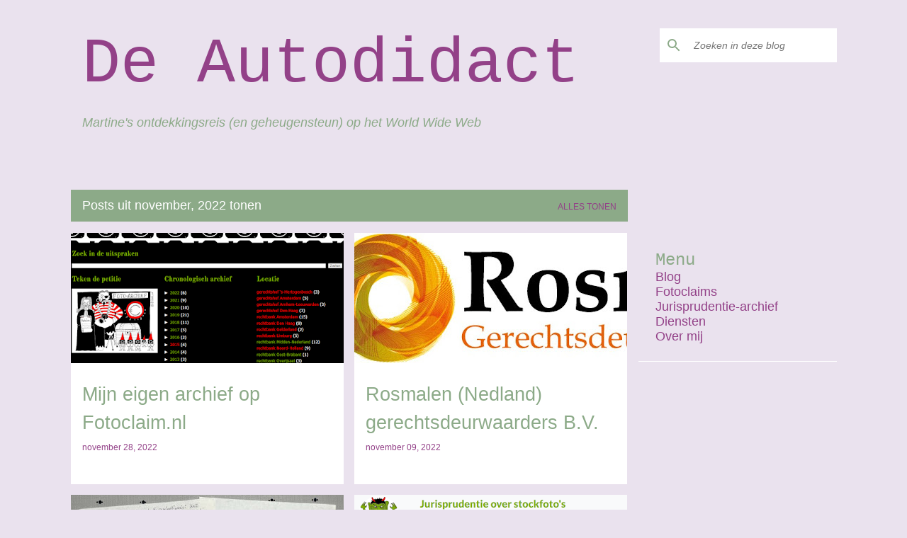

--- FILE ---
content_type: text/html; charset=utf-8
request_url: https://www.google.com/recaptcha/api2/aframe
body_size: 265
content:
<!DOCTYPE HTML><html><head><meta http-equiv="content-type" content="text/html; charset=UTF-8"></head><body><script nonce="sr_Y87b_ilIYwaGeEVxz-A">/** Anti-fraud and anti-abuse applications only. See google.com/recaptcha */ try{var clients={'sodar':'https://pagead2.googlesyndication.com/pagead/sodar?'};window.addEventListener("message",function(a){try{if(a.source===window.parent){var b=JSON.parse(a.data);var c=clients[b['id']];if(c){var d=document.createElement('img');d.src=c+b['params']+'&rc='+(localStorage.getItem("rc::a")?sessionStorage.getItem("rc::b"):"");window.document.body.appendChild(d);sessionStorage.setItem("rc::e",parseInt(sessionStorage.getItem("rc::e")||0)+1);localStorage.setItem("rc::h",'1768724736248');}}}catch(b){}});window.parent.postMessage("_grecaptcha_ready", "*");}catch(b){}</script></body></html>